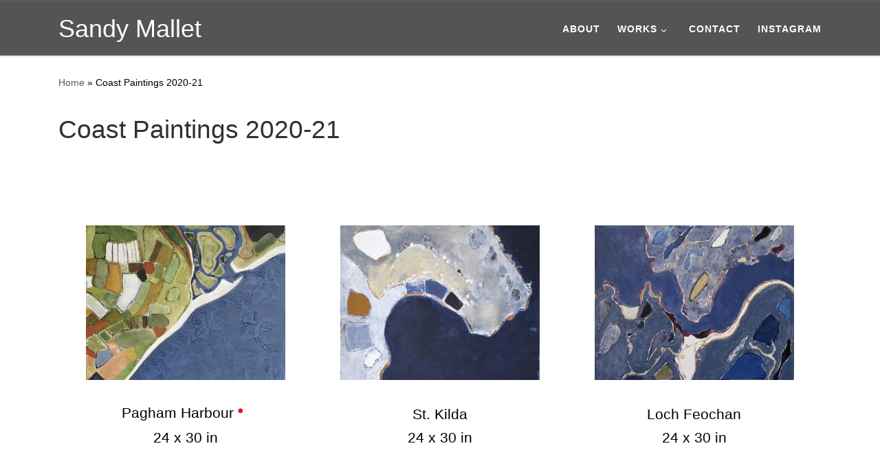

--- FILE ---
content_type: text/html; charset=UTF-8
request_url: https://sandymallet.com/coast-paintings-2020
body_size: 14062
content:
<!DOCTYPE html>
<!--[if IE 7]>
<html class="ie ie7" lang="en-US">
<![endif]-->
<!--[if IE 8]>
<html class="ie ie8" lang="en-US">
<![endif]-->
<!--[if !(IE 7) | !(IE 8)  ]><!-->
<html lang="en-US" class="no-js">
<!--<![endif]-->
  <head>
  <meta charset="UTF-8" />
  <meta http-equiv="X-UA-Compatible" content="IE=EDGE" />
  <meta name="viewport" content="width=device-width, initial-scale=1.0" />
  <link rel="profile"  href="https://gmpg.org/xfn/11" />
  <link rel="pingback" href="https://sandymallet.com/xmlrpc.php" />
  <!-- scripts for IE8 and less  -->
  <!--[if lt IE 9]>
    <script src="https://sandymallet.com/wp-content/themes/customizr/assets/front/js/libs/html5.js"></script>
  <![endif]-->
<script>(function(html){html.className = html.className.replace(/\bno-js\b/,'js')})(document.documentElement);</script>
<title>Coast Paintings 2020-21 &#8211; Sandy Mallet</title>
<link rel='dns-prefetch' href='//s.w.org' />
<link rel="alternate" type="application/rss+xml" title="Sandy Mallet &raquo; Feed" href="https://sandymallet.com/feed" />
<link rel="alternate" type="application/rss+xml" title="Sandy Mallet &raquo; Comments Feed" href="https://sandymallet.com/comments/feed" />
<link rel="alternate" type="text/calendar" title="Sandy Mallet &raquo; iCal Feed" href="https://sandymallet.com/events/?ical=1" />
		<script type="text/javascript">
			window._wpemojiSettings = {"baseUrl":"https:\/\/s.w.org\/images\/core\/emoji\/12.0.0-1\/72x72\/","ext":".png","svgUrl":"https:\/\/s.w.org\/images\/core\/emoji\/12.0.0-1\/svg\/","svgExt":".svg","source":{"concatemoji":"https:\/\/sandymallet.com\/wp-includes\/js\/wp-emoji-release.min.js?ver=5.4.18"}};
			/*! This file is auto-generated */
			!function(e,a,t){var n,r,o,i=a.createElement("canvas"),p=i.getContext&&i.getContext("2d");function s(e,t){var a=String.fromCharCode;p.clearRect(0,0,i.width,i.height),p.fillText(a.apply(this,e),0,0);e=i.toDataURL();return p.clearRect(0,0,i.width,i.height),p.fillText(a.apply(this,t),0,0),e===i.toDataURL()}function c(e){var t=a.createElement("script");t.src=e,t.defer=t.type="text/javascript",a.getElementsByTagName("head")[0].appendChild(t)}for(o=Array("flag","emoji"),t.supports={everything:!0,everythingExceptFlag:!0},r=0;r<o.length;r++)t.supports[o[r]]=function(e){if(!p||!p.fillText)return!1;switch(p.textBaseline="top",p.font="600 32px Arial",e){case"flag":return s([127987,65039,8205,9895,65039],[127987,65039,8203,9895,65039])?!1:!s([55356,56826,55356,56819],[55356,56826,8203,55356,56819])&&!s([55356,57332,56128,56423,56128,56418,56128,56421,56128,56430,56128,56423,56128,56447],[55356,57332,8203,56128,56423,8203,56128,56418,8203,56128,56421,8203,56128,56430,8203,56128,56423,8203,56128,56447]);case"emoji":return!s([55357,56424,55356,57342,8205,55358,56605,8205,55357,56424,55356,57340],[55357,56424,55356,57342,8203,55358,56605,8203,55357,56424,55356,57340])}return!1}(o[r]),t.supports.everything=t.supports.everything&&t.supports[o[r]],"flag"!==o[r]&&(t.supports.everythingExceptFlag=t.supports.everythingExceptFlag&&t.supports[o[r]]);t.supports.everythingExceptFlag=t.supports.everythingExceptFlag&&!t.supports.flag,t.DOMReady=!1,t.readyCallback=function(){t.DOMReady=!0},t.supports.everything||(n=function(){t.readyCallback()},a.addEventListener?(a.addEventListener("DOMContentLoaded",n,!1),e.addEventListener("load",n,!1)):(e.attachEvent("onload",n),a.attachEvent("onreadystatechange",function(){"complete"===a.readyState&&t.readyCallback()})),(n=t.source||{}).concatemoji?c(n.concatemoji):n.wpemoji&&n.twemoji&&(c(n.twemoji),c(n.wpemoji)))}(window,document,window._wpemojiSettings);
		</script>
		<style type="text/css">
img.wp-smiley,
img.emoji {
	display: inline !important;
	border: none !important;
	box-shadow: none !important;
	height: 1em !important;
	width: 1em !important;
	margin: 0 .07em !important;
	vertical-align: -0.1em !important;
	background: none !important;
	padding: 0 !important;
}
</style>
	<link rel='stylesheet' id='sb_instagram_styles-css'  href='https://sandymallet.com/wp-content/plugins/instagram-feed/css/sbi-styles.min.css?ver=2.5.3' type='text/css' media='all' />
<link rel='stylesheet' id='tribe-common-skeleton-style-css'  href='https://sandymallet.com/wp-content/plugins/the-events-calendar/common/src/resources/css/common-skeleton.min.css?ver=4.12.12' type='text/css' media='all' />
<link rel='stylesheet' id='tribe-tooltip-css'  href='https://sandymallet.com/wp-content/plugins/the-events-calendar/common/src/resources/css/tooltip.min.css?ver=4.12.12' type='text/css' media='all' />
<link rel='stylesheet' id='wp-block-library-css'  href='https://sandymallet.com/wp-includes/css/dist/block-library/style.min.css?ver=5.4.18' type='text/css' media='all' />
<link rel='stylesheet' id='menu-image-css'  href='https://sandymallet.com/wp-content/plugins/menu-image/includes/css/menu-image.css?ver=2.9.6' type='text/css' media='all' />
<link rel='stylesheet' id='customizr-main-css'  href='https://sandymallet.com/wp-content/themes/customizr/assets/front/css/style.min.css?ver=4.3.6' type='text/css' media='all' />
<style id='customizr-main-inline-css' type='text/css'>
.tc-header,#tc-sn .tc-sn-inner,.czr-overlay,.add-menu-button,.tc-header .socials a,.tc-header .socials a:focus,.tc-header .socials a:active,.nav__utils,.nav__utils a,.nav__utils a:focus,.nav__utils a:active,.header-contact__info a,.header-contact__info a:focus,.header-contact__info a:active,.czr-overlay a:hover,.dropdown-menu,.tc-header .navbar-brand-sitename,[class*=nav__menu] .nav__link,[class*=nav__menu] .nav__link-wrapper .caret__dropdown-toggler,[class*=nav__menu] .dropdown-menu .nav__link,[class*=nav__menu] .dropdown-item .nav__link:hover,.tc-header form.czr-form label,.czr-overlay form.czr-form label,.tc-header .czr-form input:not([type='submit']):not([type='button']):not([type='number']):not([type='checkbox']):not([type='radio']),.tc-header .czr-form textarea,.tc-header .czr-form .form-control,.czr-overlay .czr-form input:not([type='submit']):not([type='button']):not([type='number']):not([type='checkbox']):not([type='radio']),.czr-overlay .czr-form textarea,.czr-overlay .czr-form .form-control,.tc-header h1,.tc-header h2,.tc-header h3,.tc-header h4,.tc-header h5,.tc-header h6{color:#ffffff}.tc-header .czr-form input:not([type='submit']):not([type='button']):not([type='number']):not([type='checkbox']):not([type='radio']),.tc-header .czr-form textarea,.tc-header .czr-form .form-control,.czr-overlay .czr-form input:not([type='submit']):not([type='button']):not([type='number']):not([type='checkbox']):not([type='radio']),.czr-overlay .czr-form textarea,.czr-overlay .czr-form .form-control{border-color:#ffffff}.ham__toggler-span-wrapper .line,[class*=nav__menu] .nav__title::before{background-color:#ffffff}.header-tagline,[class*=nav__menu] .nav__link:hover,[class*=nav__menu] .nav__link-wrapper .caret__dropdown-toggler:hover,[class*=nav__menu] .show:not(.dropdown-item) > .nav__link,[class*=nav__menu] .show:not(.dropdown-item) > .nav__link-wrapper .nav__link,.czr-highlight-contextual-menu-items [class*=nav__menu] li:not(.dropdown-item).current-active > .nav__link,.czr-highlight-contextual-menu-items [class*=nav__menu] li:not(.dropdown-item).current-active > .nav__link-wrapper .nav__link,.czr-highlight-contextual-menu-items [class*=nav__menu] .current-menu-item > .nav__link,.czr-highlight-contextual-menu-items [class*=nav__menu] .current-menu-item > .nav__link-wrapper .nav__link,[class*=nav__menu] .dropdown-item .nav__link,.czr-overlay a,.tc-header .socials a:hover,.nav__utils a:hover,.czr-highlight-contextual-menu-items .nav__utils a.current-active,.header-contact__info a:hover,.tc-header .czr-form .form-group.in-focus label,.czr-overlay .czr-form .form-group.in-focus label{color:rgba(255,255,255,0.7)}.nav__utils .ham-toggler-menu.czr-collapsed:hover .line{background-color:rgba(255,255,255,0.7)}.topbar-navbar__wrapper,.dropdown-item:not(:last-of-type){border-color:rgba(255,255,255,0.09)}.tc-header{border-bottom-color:rgba(255,255,255,0.09)}#tc-sn{outline-color:rgba(255,255,255,0.09)}.mobile-nav__container,.header-search__container,.mobile-nav__nav,.vertical-nav > li:not(:last-of-type){border-color:rgba(255,255,255,0.075)}.tc-header,#tc-sn .tc-sn-inner,.dropdown-menu,.dropdown-item:active,.dropdown-item:focus,.dropdown-item:hover{background-color:#545454}.sticky-transparent.is-sticky .mobile-sticky,.sticky-transparent.is-sticky .desktop-sticky,.sticky-transparent.is-sticky .mobile-nav__nav,.header-transparent:not(.is-sticky) .mobile-nav__nav,.header-transparent:not(.is-sticky) .dropdown-menu{background-color:rgba(84,84,84,0.9)}.czr-overlay{background-color:rgba(84,84,84,0.98)}.dropdown-item:before,.vertical-nav .caret__dropdown-toggler{background-color:rgba(171,171,171,0.045)}
.tc-header.border-top { border-top-width: 5px; border-top-style: solid }
#czr-push-footer { display: none; visibility: hidden; }
        .czr-sticky-footer #czr-push-footer.sticky-footer-enabled { display: block; }
        
</style>
<link rel='stylesheet' id='elementor-icons-css'  href='https://sandymallet.com/wp-content/plugins/elementor/assets/lib/eicons/css/elementor-icons.min.css?ver=5.9.1' type='text/css' media='all' />
<link rel='stylesheet' id='elementor-animations-css'  href='https://sandymallet.com/wp-content/plugins/elementor/assets/lib/animations/animations.min.css?ver=3.0.12' type='text/css' media='all' />
<link rel='stylesheet' id='elementor-frontend-legacy-css'  href='https://sandymallet.com/wp-content/plugins/elementor/assets/css/frontend-legacy.min.css?ver=3.0.12' type='text/css' media='all' />
<link rel='stylesheet' id='elementor-frontend-css'  href='https://sandymallet.com/wp-content/plugins/elementor/assets/css/frontend.min.css?ver=3.0.12' type='text/css' media='all' />
<link rel='stylesheet' id='elementor-post-17-css'  href='https://sandymallet.com/wp-content/uploads/elementor/css/post-17.css?ver=1603739873' type='text/css' media='all' />
<link rel='stylesheet' id='elementor-global-css'  href='https://sandymallet.com/wp-content/uploads/elementor/css/global.css?ver=1603739873' type='text/css' media='all' />
<link rel='stylesheet' id='elementor-post-44-css'  href='https://sandymallet.com/wp-content/uploads/elementor/css/post-44.css?ver=1658231674' type='text/css' media='all' />
<link rel='stylesheet' id='jquery-lazyloadxt-spinner-css-css'  href='//sandymallet.com/wp-content/plugins/a3-lazy-load/assets/css/jquery.lazyloadxt.spinner.css?ver=5.4.18' type='text/css' media='all' />
<link rel='stylesheet' id='google-fonts-1-css'  href='https://fonts.googleapis.com/css?family=Roboto%3A100%2C100italic%2C200%2C200italic%2C300%2C300italic%2C400%2C400italic%2C500%2C500italic%2C600%2C600italic%2C700%2C700italic%2C800%2C800italic%2C900%2C900italic%7CRoboto+Slab%3A100%2C100italic%2C200%2C200italic%2C300%2C300italic%2C400%2C400italic%2C500%2C500italic%2C600%2C600italic%2C700%2C700italic%2C800%2C800italic%2C900%2C900italic&#038;ver=5.4.18' type='text/css' media='all' />
<script type='text/javascript' src='https://sandymallet.com/wp-content/plugins/1and1-wordpress-assistant/js/cookies.js?ver=5.4.18'></script>
<script type='text/javascript' src='https://sandymallet.com/wp-includes/js/jquery/jquery.js?ver=1.12.4-wp'></script>
<script type='text/javascript' src='https://sandymallet.com/wp-includes/js/jquery/jquery-migrate.min.js?ver=1.4.1'></script>
<script type='text/javascript' src='https://sandymallet.com/wp-content/themes/customizr/assets/front/js/libs/modernizr.min.js?ver=4.3.6'></script>
<script src='https://sandymallet.com/wp-content/plugins/the-events-calendar/common/src/resources/js/underscore-before.js'></script>
<script type='text/javascript' src='https://sandymallet.com/wp-includes/js/underscore.min.js?ver=1.8.3'></script>
<script src='https://sandymallet.com/wp-content/plugins/the-events-calendar/common/src/resources/js/underscore-after.js'></script>
<script type='text/javascript'>
/* <![CDATA[ */
var CZRParams = {"assetsPath":"https:\/\/sandymallet.com\/wp-content\/themes\/customizr\/assets\/front\/","mainScriptUrl":"https:\/\/sandymallet.com\/wp-content\/themes\/customizr\/assets\/front\/js\/tc-scripts.min.js?4.3.6","deferFontAwesome":"1","fontAwesomeUrl":"https:\/\/sandymallet.com\/wp-content\/themes\/customizr\/assets\/shared\/fonts\/fa\/css\/fontawesome-all.min.css?4.3.6","_disabled":[],"centerSliderImg":"1","isLightBoxEnabled":"1","SmoothScroll":{"Enabled":true,"Options":{"touchpadSupport":false}},"isAnchorScrollEnabled":"","anchorSmoothScrollExclude":{"simple":["[class*=edd]",".carousel-control","[data-toggle=\"modal\"]","[data-toggle=\"dropdown\"]","[data-toggle=\"czr-dropdown\"]","[data-toggle=\"tooltip\"]","[data-toggle=\"popover\"]","[data-toggle=\"collapse\"]","[data-toggle=\"czr-collapse\"]","[data-toggle=\"tab\"]","[data-toggle=\"pill\"]","[data-toggle=\"czr-pill\"]","[class*=upme]","[class*=um-]"],"deep":{"classes":[],"ids":[]}},"timerOnScrollAllBrowsers":"1","centerAllImg":"1","HasComments":"","LoadModernizr":"1","stickyHeader":"","extLinksStyle":"","extLinksTargetExt":"","extLinksSkipSelectors":{"classes":["btn","button"],"ids":[]},"dropcapEnabled":"","dropcapWhere":{"post":"","page":""},"dropcapMinWords":"","dropcapSkipSelectors":{"tags":["IMG","IFRAME","H1","H2","H3","H4","H5","H6","BLOCKQUOTE","UL","OL"],"classes":["btn"],"id":[]},"imgSmartLoadEnabled":"","imgSmartLoadOpts":{"parentSelectors":["[class*=grid-container], .article-container",".__before_main_wrapper",".widget-front",".post-related-articles",".tc-singular-thumbnail-wrapper"],"opts":{"excludeImg":[".tc-holder-img"]}},"imgSmartLoadsForSliders":"1","pluginCompats":[],"isWPMobile":"","menuStickyUserSettings":{"desktop":"stick_up","mobile":"stick_up"},"adminAjaxUrl":"https:\/\/sandymallet.com\/wp-admin\/admin-ajax.php","ajaxUrl":"https:\/\/sandymallet.com\/?czrajax=1","frontNonce":{"id":"CZRFrontNonce","handle":"062df5928d"},"isDevMode":"","isModernStyle":"1","i18n":{"Permanently dismiss":"Permanently dismiss"},"frontNotifications":{"welcome":{"enabled":false,"content":"","dismissAction":"dismiss_welcome_note_front"}},"preloadGfonts":"1","googleFonts":"Source+Sans+Pro"};
/* ]]> */
</script>
<script type='text/javascript' src='https://sandymallet.com/wp-content/themes/customizr/assets/front/js/tc-scripts.min.js?ver=4.3.6' defer></script>
<link rel='https://api.w.org/' href='https://sandymallet.com/wp-json/' />
<link rel="EditURI" type="application/rsd+xml" title="RSD" href="https://sandymallet.com/xmlrpc.php?rsd" />
<link rel="wlwmanifest" type="application/wlwmanifest+xml" href="https://sandymallet.com/wp-includes/wlwmanifest.xml" /> 
<meta name="generator" content="WordPress 5.4.18" />
<link rel="canonical" href="https://sandymallet.com/coast-paintings-2020" />
<link rel='shortlink' href='https://sandymallet.com/?p=44' />
<link rel="alternate" type="application/json+oembed" href="https://sandymallet.com/wp-json/oembed/1.0/embed?url=https%3A%2F%2Fsandymallet.com%2Fcoast-paintings-2020" />
<link rel="alternate" type="text/xml+oembed" href="https://sandymallet.com/wp-json/oembed/1.0/embed?url=https%3A%2F%2Fsandymallet.com%2Fcoast-paintings-2020&#038;format=xml" />
<!-- <meta name="NextGEN" version="3.3.20" /> -->
<meta name="tec-api-version" content="v1"><meta name="tec-api-origin" content="https://sandymallet.com"><link rel="https://theeventscalendar.com/" href="https://sandymallet.com/wp-json/tribe/events/v1/" /><style type="text/css">.broken_link, a.broken_link {
	text-decoration: line-through;
}</style></head>

  <body class="page-template-default page page-id-44 wp-embed-responsive tribe-no-js czr-link-hover-underline header-skin-custom footer-skin-dark czr-no-sidebar tc-center-images czr-full-layout customizr-4-3-6 czr-sticky-footer elementor-default elementor-kit-17 elementor-page elementor-page-44">
          <a class="screen-reader-text skip-link" href="#content">Skip to content</a>
    
    
    <div id="tc-page-wrap" class="">

      <header class="tpnav-header__header tc-header sl-logo_left sticky-brand-shrink-on sticky-transparent border-top czr-submenu-fade czr-submenu-move" >
        <div class="primary-navbar__wrapper d-none d-lg-block has-horizontal-menu desktop-sticky" >
  <div class="container">
    <div class="row align-items-center flex-row primary-navbar__row">
      <div class="branding__container col col-auto" >
  <div class="branding align-items-center flex-column ">
    <div class="branding-row d-flex align-self-start flex-row align-items-center">
      <span class="navbar-brand col-auto " >
    <a class="navbar-brand-sitename " href="https://sandymallet.com/">
    <span>Sandy Mallet</span>
  </a>
</span>
      </div>
      </div>
</div>
      <div class="primary-nav__container justify-content-lg-around col col-lg-auto flex-lg-column" >
  <div class="primary-nav__wrapper flex-lg-row align-items-center justify-content-end">
              <nav class="primary-nav__nav col" id="primary-nav">
          <div class="nav__menu-wrapper primary-nav__menu-wrapper justify-content-end czr-open-on-hover" >
<ul id="main-menu" class="primary-nav__menu regular-nav nav__menu nav"><li id="menu-item-35" class="menu-item menu-item-type-post_type menu-item-object-page menu-item-35"><a href="https://sandymallet.com/about-2" class="nav__link"><span class="nav__title">About</span></a></li>
<li id="menu-item-561" class="menu-item menu-item-type-custom menu-item-object-custom current-menu-ancestor current-menu-parent menu-item-has-children czr-dropdown current-active menu-item-561"><a data-toggle="czr-dropdown" aria-haspopup="true" aria-expanded="false" href="#" class="nav__link"><span class="nav__title">Works</span><span class="caret__dropdown-toggler"><i class="icn-down-small"></i></span></a>
<ul class="dropdown-menu czr-dropdown-menu">
	<li id="menu-item-728" class="menu-item menu-item-type-post_type menu-item-object-page dropdown-item menu-item-728"><a href="https://sandymallet.com/gardens-and-land-2021-24" class="nav__link"><span class="nav__title">Gardens and Land 2021-24</span></a></li>
	<li id="menu-item-51" class="menu-item menu-item-type-post_type menu-item-object-page current-menu-item page_item page-item-44 current_page_item dropdown-item current-active menu-item-51"><a href="https://sandymallet.com/coast-paintings-2020" aria-current="page" class="nav__link"><span class="nav__title">Coast Paintings 2020-21</span></a></li>
	<li id="menu-item-517" class="menu-item menu-item-type-post_type menu-item-object-page dropdown-item menu-item-517"><a href="https://sandymallet.com/river-paintings-2020" class="nav__link"><span class="nav__title">River Paintings 2020</span></a></li>
	<li id="menu-item-877" class="menu-item menu-item-type-post_type menu-item-object-page dropdown-item menu-item-877"><a href="https://sandymallet.com/work-on-paper-2022" class="nav__link"><span class="nav__title">Works on Paper</span></a></li>
	<li id="menu-item-876" class="menu-item menu-item-type-custom menu-item-object-custom menu-item-has-children czr-dropdown-submenu dropdown-item menu-item-876"><a data-toggle="czr-dropdown" aria-haspopup="true" aria-expanded="false" href="#" class="nav__link"><span class="nav__title">Previous Work</span><span class="caret__dropdown-toggler"><i class="icn-down-small"></i></span></a>
<ul class="dropdown-menu czr-dropdown-menu">
		<li id="menu-item-50" class="menu-item menu-item-type-post_type menu-item-object-page dropdown-item menu-item-50"><a href="https://sandymallet.com/dorset-maps-2008-09" class="nav__link"><span class="nav__title">Dorset Maps 2008-09</span></a></li>
		<li id="menu-item-127" class="menu-item menu-item-type-post_type menu-item-object-page dropdown-item menu-item-127"><a href="https://sandymallet.com/stones-2008" class="nav__link"><span class="nav__title">Stones 2008</span></a></li>
		<li id="menu-item-230" class="menu-item menu-item-type-post_type menu-item-object-page dropdown-item menu-item-230"><a href="https://sandymallet.com/the-white-paintings-2006-07" class="nav__link"><span class="nav__title">Music and White Paintings 2006-07</span></a></li>
		<li id="menu-item-229" class="menu-item menu-item-type-post_type menu-item-object-page dropdown-item menu-item-229"><a href="https://sandymallet.com/square-dancing-2004-05" class="nav__link"><span class="nav__title">Square Dancing  2004-05</span></a></li>
</ul>
</li>
</ul>
</li>
<li id="menu-item-65" class="menu-item menu-item-type-post_type menu-item-object-page menu-item-65"><a href="https://sandymallet.com/contact" class="nav__link"><span class="nav__title">Contact</span></a></li>
<li id="menu-item-590" class="menu-item menu-item-type-custom menu-item-object-custom menu-item-590"><a href="https://www.instagram.com/sandy_mallet/" class="nav__link"><span class="nav__title">Instagram</span></a></li>
</ul></div>        </nav>
      </div>
</div>
    </div>
  </div>
</div>    <div class="mobile-navbar__wrapper d-lg-none mobile-sticky" >
    <div class="branding__container justify-content-between align-items-center container" >
  <div class="branding flex-column">
    <div class="branding-row d-flex align-self-start flex-row align-items-center">
      <span class="navbar-brand col-auto " >
    <a class="navbar-brand-sitename " href="https://sandymallet.com/">
    <span>Sandy Mallet</span>
  </a>
</span>
    </div>
      </div>
  <div class="mobile-utils__wrapper nav__utils regular-nav">
    <ul class="nav utils row flex-row flex-nowrap">
      <li class="nav__search " >
  <a href="#" class="search-toggle_btn icn-search czr-dropdown" data-aria-haspopup="true" aria-expanded="false"><span class="sr-only">Search</span></a>
        <div class="czr-search-expand">
      <div class="czr-search-expand-inner"><div class="search-form__container " >
  <form action="https://sandymallet.com/" method="get" class="czr-form search-form">
    <div class="form-group czr-focus">
            <label for="s-696ecee03eabe" id="lsearch-696ecee03eabe">
        <span class="screen-reader-text">Search</span>
        <input id="s-696ecee03eabe" class="form-control czr-search-field" name="s" type="search" value="" aria-describedby="lsearch-696ecee03eabe" placeholder="Search &hellip;">
      </label>
      <button type="submit" class="button"><i class="icn-search"></i><span class="screen-reader-text">Search &hellip;</span></button>
    </div>
  </form>
</div></div>
    </div>
        <ul class="dropdown-menu czr-dropdown-menu">
      <li class="header-search__container container">
  <div class="search-form__container " >
  <form action="https://sandymallet.com/" method="get" class="czr-form search-form">
    <div class="form-group czr-focus">
            <label for="s-696ecee03ec03" id="lsearch-696ecee03ec03">
        <span class="screen-reader-text">Search</span>
        <input id="s-696ecee03ec03" class="form-control czr-search-field" name="s" type="search" value="" aria-describedby="lsearch-696ecee03ec03" placeholder="Search &hellip;">
      </label>
      <button type="submit" class="button"><i class="icn-search"></i><span class="screen-reader-text">Search &hellip;</span></button>
    </div>
  </form>
</div></li>    </ul>
  </li>
<li class="hamburger-toggler__container " >
  <button class="ham-toggler-menu czr-collapsed" data-toggle="czr-collapse" data-target="#mobile-nav"><span class="ham__toggler-span-wrapper"><span class="line line-1"></span><span class="line line-2"></span><span class="line line-3"></span></span><span class="screen-reader-text">Menu</span></button>
</li>
    </ul>
  </div>
</div>
<div class="mobile-nav__container " >
   <nav class="mobile-nav__nav flex-column czr-collapse" id="mobile-nav">
      <div class="mobile-nav__inner container">
      <div class="nav__menu-wrapper mobile-nav__menu-wrapper czr-open-on-click" >
<ul id="mobile-nav-menu" class="mobile-nav__menu vertical-nav nav__menu flex-column nav"><li class="menu-item menu-item-type-post_type menu-item-object-page menu-item-35"><a href="https://sandymallet.com/about-2" class="nav__link"><span class="nav__title">About</span></a></li>
<li class="menu-item menu-item-type-custom menu-item-object-custom current-menu-ancestor current-menu-parent menu-item-has-children czr-dropdown current-active menu-item-561"><span class="display-flex nav__link-wrapper align-items-start"><a href="#" class="nav__link"><span class="nav__title">Works</span></a><button data-toggle="czr-dropdown" aria-haspopup="true" aria-expanded="false" class="caret__dropdown-toggler czr-btn-link"><i class="icn-down-small"></i></button></span>
<ul class="dropdown-menu czr-dropdown-menu">
	<li class="menu-item menu-item-type-post_type menu-item-object-page dropdown-item menu-item-728"><a href="https://sandymallet.com/gardens-and-land-2021-24" class="nav__link"><span class="nav__title">Gardens and Land 2021-24</span></a></li>
	<li class="menu-item menu-item-type-post_type menu-item-object-page current-menu-item page_item page-item-44 current_page_item dropdown-item current-active menu-item-51"><a href="https://sandymallet.com/coast-paintings-2020" aria-current="page" class="nav__link"><span class="nav__title">Coast Paintings 2020-21</span></a></li>
	<li class="menu-item menu-item-type-post_type menu-item-object-page dropdown-item menu-item-517"><a href="https://sandymallet.com/river-paintings-2020" class="nav__link"><span class="nav__title">River Paintings 2020</span></a></li>
	<li class="menu-item menu-item-type-post_type menu-item-object-page dropdown-item menu-item-877"><a href="https://sandymallet.com/work-on-paper-2022" class="nav__link"><span class="nav__title">Works on Paper</span></a></li>
	<li class="menu-item menu-item-type-custom menu-item-object-custom menu-item-has-children czr-dropdown-submenu dropdown-item menu-item-876"><span class="display-flex nav__link-wrapper align-items-start"><a href="#" class="nav__link"><span class="nav__title">Previous Work</span></a><button data-toggle="czr-dropdown" aria-haspopup="true" aria-expanded="false" class="caret__dropdown-toggler czr-btn-link"><i class="icn-down-small"></i></button></span>
<ul class="dropdown-menu czr-dropdown-menu">
		<li class="menu-item menu-item-type-post_type menu-item-object-page dropdown-item menu-item-50"><a href="https://sandymallet.com/dorset-maps-2008-09" class="nav__link"><span class="nav__title">Dorset Maps 2008-09</span></a></li>
		<li class="menu-item menu-item-type-post_type menu-item-object-page dropdown-item menu-item-127"><a href="https://sandymallet.com/stones-2008" class="nav__link"><span class="nav__title">Stones 2008</span></a></li>
		<li class="menu-item menu-item-type-post_type menu-item-object-page dropdown-item menu-item-230"><a href="https://sandymallet.com/the-white-paintings-2006-07" class="nav__link"><span class="nav__title">Music and White Paintings 2006-07</span></a></li>
		<li class="menu-item menu-item-type-post_type menu-item-object-page dropdown-item menu-item-229"><a href="https://sandymallet.com/square-dancing-2004-05" class="nav__link"><span class="nav__title">Square Dancing  2004-05</span></a></li>
</ul>
</li>
</ul>
</li>
<li class="menu-item menu-item-type-post_type menu-item-object-page menu-item-65"><a href="https://sandymallet.com/contact" class="nav__link"><span class="nav__title">Contact</span></a></li>
<li class="menu-item menu-item-type-custom menu-item-object-custom menu-item-590"><a href="https://www.instagram.com/sandy_mallet/" class="nav__link"><span class="nav__title">Instagram</span></a></li>
</ul></div>      </div>
  </nav>
</div></div></header>


  
    <div id="main-wrapper" class="section">

                      

          <div class="czr-hot-crumble container page-breadcrumbs" role="navigation" >
  <div class="row">
        <nav class="breadcrumbs col-12"><span class="trail-begin"><a href="https://sandymallet.com" title="Sandy Mallet" rel="home" class="trail-begin">Home</a></span> <span class="sep">&raquo;</span> <span class="trail-end">Coast Paintings 2020-21</span></nav>  </div>
</div>
          <div class="container" role="main">

            
            <div class="flex-row row column-content-wrapper">

                
                <div id="content" class="col-12 article-container">

                  <article id="page-44" class="post-44 page type-page status-publish czr-hentry" >
    <header class="entry-header " >
  <div class="entry-header-inner">
        <h1 class="entry-title">Coast Paintings 2020-21</h1>
      </div>
</header>  <div class="post-entry tc-content-inner">
    <section class="post-content entry-content " >
      <div class="czr-wp-the-content">
        		<div data-elementor-type="wp-page" data-elementor-id="44" class="elementor elementor-44" data-elementor-settings="[]">
						<div class="elementor-inner">
							<div class="elementor-section-wrap">
							<section class="elementor-section elementor-top-section elementor-element elementor-element-4dd91b7 elementor-section-boxed elementor-section-height-default elementor-section-height-default" data-id="4dd91b7" data-element_type="section">
						<div class="elementor-container elementor-column-gap-default">
							<div class="elementor-row">
					<div class="elementor-column elementor-col-100 elementor-top-column elementor-element elementor-element-deaa806" data-id="deaa806" data-element_type="column">
			<div class="elementor-column-wrap elementor-element-populated">
							<div class="elementor-widget-wrap">
						<div class="elementor-element elementor-element-26348b6 elementor-widget elementor-widget-spacer" data-id="26348b6" data-element_type="widget" data-widget_type="spacer.default">
				<div class="elementor-widget-container">
					<div class="elementor-spacer">
			<div class="elementor-spacer-inner"></div>
		</div>
				</div>
				</div>
						</div>
					</div>
		</div>
								</div>
					</div>
		</section>
				<section class="elementor-section elementor-top-section elementor-element elementor-element-05bd1ab animated-slow elementor-section-boxed elementor-section-height-default elementor-section-height-default elementor-invisible" data-id="05bd1ab" data-element_type="section" data-settings="{&quot;animation&quot;:&quot;fadeIn&quot;,&quot;animation_delay&quot;:700}">
						<div class="elementor-container elementor-column-gap-default">
							<div class="elementor-row">
					<div class="elementor-column elementor-col-33 elementor-top-column elementor-element elementor-element-4b3fbc9" data-id="4b3fbc9" data-element_type="column">
			<div class="elementor-column-wrap elementor-element-populated">
							<div class="elementor-widget-wrap">
						<div class="elementor-element elementor-element-0b7cacf elementor-invisible elementor-widget elementor-widget-image" data-id="0b7cacf" data-element_type="widget" data-settings="{&quot;_animation&quot;:&quot;fadeIn&quot;,&quot;_animation_delay&quot;:550}" data-widget_type="image.default">
				<div class="elementor-widget-container">
					<div class="elementor-image">
											<a href="https://sandymallet.com/wp-content/uploads/2021/07/Pagham-Harbour-24-x-30-in-scaled.jpg" data-elementor-open-lightbox="yes" data-elementor-lightbox-title="Pagham Harbour" data-elementor-lightbox-description="24 x 30 in">
							<img class="lazy lazy-hidden" src="//sandymallet.com/wp-content/plugins/a3-lazy-load/assets/images/lazy_placeholder.gif" data-lazy-type="image" data-src="https://sandymallet.com/wp-content/uploads/elementor/thumbs/Pagham-Harbour-24-x-30-in-scaled-p9oolb2t9wdyqwunnrct6j96csjcs7bkh5qgwrs8ju.jpg" title="Pagham Harbour" alt="Pagham Harbour" /><noscript><img src="https://sandymallet.com/wp-content/uploads/elementor/thumbs/Pagham-Harbour-24-x-30-in-scaled-p9oolb2t9wdyqwunnrct6j96csjcs7bkh5qgwrs8ju.jpg" title="Pagham Harbour" alt="Pagham Harbour" /></noscript>								</a>
											</div>
				</div>
				</div>
				<div class="elementor-element elementor-element-806a640 elementor-invisible elementor-widget elementor-widget-text-editor" data-id="806a640" data-element_type="widget" data-settings="{&quot;_animation&quot;:&quot;fadeIn&quot;,&quot;_animation_delay&quot;:600}" data-widget_type="text-editor.default">
				<div class="elementor-widget-container">
					<div class="elementor-text-editor elementor-clearfix"><p style="text-align: center;">Pagham Harbour <img class="lazy lazy-hidden alignnone size-full wp-image-902" src="//sandymallet.com/wp-content/plugins/a3-lazy-load/assets/images/lazy_placeholder.gif" data-lazy-type="image" data-src="https://sandymallet.com/wp-content/uploads/2022/07/red-dot.png" alt="" width="16" height="16" /><noscript><img class="alignnone size-full wp-image-902" src="https://sandymallet.com/wp-content/uploads/2022/07/red-dot.png" alt="" width="16" height="16" /></noscript></p><p style="text-align: center;">24 x 30 in</p></div>
				</div>
				</div>
						</div>
					</div>
		</div>
				<div class="elementor-column elementor-col-33 elementor-top-column elementor-element elementor-element-7f0b306" data-id="7f0b306" data-element_type="column">
			<div class="elementor-column-wrap elementor-element-populated">
							<div class="elementor-widget-wrap">
						<div class="elementor-element elementor-element-57ecef6 elementor-invisible elementor-widget elementor-widget-image" data-id="57ecef6" data-element_type="widget" data-settings="{&quot;_animation&quot;:&quot;fadeIn&quot;,&quot;_animation_delay&quot;:550}" data-widget_type="image.default">
				<div class="elementor-widget-container">
					<div class="elementor-image">
											<a href="https://sandymallet.com/wp-content/uploads/2021/01/St-Kilda-24-x-30-in-scaled.jpg" data-elementor-open-lightbox="yes" data-elementor-lightbox-title="St. Kilda" data-elementor-lightbox-description="24 x 30 in">
							<img class="lazy lazy-hidden" src="//sandymallet.com/wp-content/plugins/a3-lazy-load/assets/images/lazy_placeholder.gif" data-lazy-type="image" data-src="https://sandymallet.com/wp-content/uploads/elementor/thumbs/St-Kilda-24-x-30-in-scaled-p1zreffe8ztw33vlbpax1wbyr9zzr0ep88ehxwv9e2.jpg" title="St. Kilda" alt="St. Kilda" /><noscript><img src="https://sandymallet.com/wp-content/uploads/elementor/thumbs/St-Kilda-24-x-30-in-scaled-p1zreffe8ztw33vlbpax1wbyr9zzr0ep88ehxwv9e2.jpg" title="St. Kilda" alt="St. Kilda" /></noscript>								</a>
											</div>
				</div>
				</div>
				<div class="elementor-element elementor-element-c606e19 elementor-invisible elementor-widget elementor-widget-text-editor" data-id="c606e19" data-element_type="widget" data-settings="{&quot;_animation&quot;:&quot;fadeIn&quot;,&quot;_animation_delay&quot;:600}" data-widget_type="text-editor.default">
				<div class="elementor-widget-container">
					<div class="elementor-text-editor elementor-clearfix"><p style="text-align: center;">St. Kilda</p><p style="text-align: center;"><span style="font-family: helvetica, arial, sans-serif; color: #000000;">24 x 30 in</span></p></div>
				</div>
				</div>
						</div>
					</div>
		</div>
				<div class="elementor-column elementor-col-33 elementor-top-column elementor-element elementor-element-7c215e9" data-id="7c215e9" data-element_type="column">
			<div class="elementor-column-wrap elementor-element-populated">
							<div class="elementor-widget-wrap">
						<div class="elementor-element elementor-element-90b0753 elementor-invisible elementor-widget elementor-widget-image" data-id="90b0753" data-element_type="widget" data-settings="{&quot;_animation&quot;:&quot;fadeIn&quot;,&quot;_animation_delay&quot;:550}" data-widget_type="image.default">
				<div class="elementor-widget-container">
					<div class="elementor-image">
											<a href="https://sandymallet.com/wp-content/uploads/2020/11/Loch-Feochan-24-x-30-in-scaled.jpg" data-elementor-open-lightbox="yes" data-elementor-lightbox-title="Loch Feochan" data-elementor-lightbox-description="24 x 30 in">
							<img class="lazy lazy-hidden" src="//sandymallet.com/wp-content/plugins/a3-lazy-load/assets/images/lazy_placeholder.gif" data-lazy-type="image" data-src="https://sandymallet.com/wp-content/uploads/elementor/thumbs/Loch-Feochan-24-x-30-in-scaled-oxzecwhlkswbe5nv3zvzcspv9s6bpl2tx991e0ayiy.jpg" title="Loch Feochan" alt="Loch Feochan" /><noscript><img src="https://sandymallet.com/wp-content/uploads/elementor/thumbs/Loch-Feochan-24-x-30-in-scaled-oxzecwhlkswbe5nv3zvzcspv9s6bpl2tx991e0ayiy.jpg" title="Loch Feochan" alt="Loch Feochan" /></noscript>								</a>
											</div>
				</div>
				</div>
				<div class="elementor-element elementor-element-be27823 elementor-invisible elementor-widget elementor-widget-text-editor" data-id="be27823" data-element_type="widget" data-settings="{&quot;_animation&quot;:&quot;fadeIn&quot;,&quot;_animation_delay&quot;:600}" data-widget_type="text-editor.default">
				<div class="elementor-widget-container">
					<div class="elementor-text-editor elementor-clearfix"><p style="text-align: center;">Loch Feochan</p><p style="text-align: center;"><span style="font-family: helvetica, arial, sans-serif; color: #000000;">24 x 30 in</span></p></div>
				</div>
				</div>
						</div>
					</div>
		</div>
								</div>
					</div>
		</section>
				<section class="elementor-section elementor-top-section elementor-element elementor-element-29cea21 elementor-section-boxed elementor-section-height-default elementor-section-height-default" data-id="29cea21" data-element_type="section">
						<div class="elementor-container elementor-column-gap-default">
							<div class="elementor-row">
					<div class="elementor-column elementor-col-100 elementor-top-column elementor-element elementor-element-3871727" data-id="3871727" data-element_type="column">
			<div class="elementor-column-wrap elementor-element-populated">
							<div class="elementor-widget-wrap">
						<div class="elementor-element elementor-element-209ef26 elementor-widget elementor-widget-spacer" data-id="209ef26" data-element_type="widget" data-widget_type="spacer.default">
				<div class="elementor-widget-container">
					<div class="elementor-spacer">
			<div class="elementor-spacer-inner"></div>
		</div>
				</div>
				</div>
						</div>
					</div>
		</div>
								</div>
					</div>
		</section>
				<section class="elementor-section elementor-top-section elementor-element elementor-element-a995000 animated-slow elementor-section-boxed elementor-section-height-default elementor-section-height-default elementor-invisible" data-id="a995000" data-element_type="section" data-settings="{&quot;animation&quot;:&quot;fadeIn&quot;,&quot;animation_delay&quot;:800}">
						<div class="elementor-container elementor-column-gap-default">
							<div class="elementor-row">
					<div class="elementor-column elementor-col-33 elementor-top-column elementor-element elementor-element-9b2abc4" data-id="9b2abc4" data-element_type="column">
			<div class="elementor-column-wrap elementor-element-populated">
							<div class="elementor-widget-wrap">
						<div class="elementor-element elementor-element-5b2e6ab elementor-invisible elementor-widget elementor-widget-image" data-id="5b2e6ab" data-element_type="widget" data-settings="{&quot;_animation&quot;:&quot;fadeIn&quot;,&quot;_animation_delay&quot;:550}" data-widget_type="image.default">
				<div class="elementor-widget-container">
					<div class="elementor-image">
											<a href="https://sandymallet.com/wp-content/uploads/2020/07/CALGARY-BAY.SM_.jpg" data-elementor-open-lightbox="yes" data-elementor-lightbox-title="Calgary Bay" data-elementor-lightbox-description="24 x 30 in">
							<img class="lazy lazy-hidden" src="//sandymallet.com/wp-content/plugins/a3-lazy-load/assets/images/lazy_placeholder.gif" data-lazy-type="image" data-src="https://sandymallet.com/wp-content/uploads/elementor/thumbs/CALGARY-BAY.SM_-os5x3n26he1gw95iczyhd5oojoh4hbeo5yx0ji7i2y.jpg" title="Calgary Bay" alt="Calgary Bay" /><noscript><img src="https://sandymallet.com/wp-content/uploads/elementor/thumbs/CALGARY-BAY.SM_-os5x3n26he1gw95iczyhd5oojoh4hbeo5yx0ji7i2y.jpg" title="Calgary Bay" alt="Calgary Bay" /></noscript>								</a>
											</div>
				</div>
				</div>
				<div class="elementor-element elementor-element-72b6ebe elementor-invisible elementor-widget elementor-widget-text-editor" data-id="72b6ebe" data-element_type="widget" data-settings="{&quot;_animation&quot;:&quot;fadeIn&quot;,&quot;_animation_delay&quot;:600}" data-widget_type="text-editor.default">
				<div class="elementor-widget-container">
					<div class="elementor-text-editor elementor-clearfix"><p style="text-align: center;"><span style="font-family: helvetica, arial, sans-serif; color: #000000;">Calgary Bay</span></p><p style="text-align: center;"><span style="font-family: helvetica, arial, sans-serif; color: #000000;">24 x 30 in</span></p></div>
				</div>
				</div>
						</div>
					</div>
		</div>
				<div class="elementor-column elementor-col-33 elementor-top-column elementor-element elementor-element-692195c" data-id="692195c" data-element_type="column">
			<div class="elementor-column-wrap elementor-element-populated">
							<div class="elementor-widget-wrap">
						<div class="elementor-element elementor-element-93871c4 elementor-invisible elementor-widget elementor-widget-image" data-id="93871c4" data-element_type="widget" data-settings="{&quot;_animation&quot;:&quot;fadeIn&quot;,&quot;_animation_delay&quot;:550}" data-widget_type="image.default">
				<div class="elementor-widget-container">
					<div class="elementor-image">
											<a href="https://sandymallet.com/wp-content/uploads/2020/07/APPLECROSS.SM_.jpg" data-elementor-open-lightbox="yes" data-elementor-lightbox-title="Applecross" data-elementor-lightbox-description="24 x 30 in">
							<img class="lazy lazy-hidden" src="//sandymallet.com/wp-content/plugins/a3-lazy-load/assets/images/lazy_placeholder.gif" data-lazy-type="image" data-src="https://sandymallet.com/wp-content/uploads/elementor/thumbs/APPLECROSS.SM_-os5x3pvp1w5bv31ewj6d2mz2bu384epv6cvgzc3bka.jpg" title="Applecross" alt="Applecross" /><noscript><img src="https://sandymallet.com/wp-content/uploads/elementor/thumbs/APPLECROSS.SM_-os5x3pvp1w5bv31ewj6d2mz2bu384epv6cvgzc3bka.jpg" title="Applecross" alt="Applecross" /></noscript>								</a>
											</div>
				</div>
				</div>
				<div class="elementor-element elementor-element-dab4e23 elementor-invisible elementor-widget elementor-widget-text-editor" data-id="dab4e23" data-element_type="widget" data-settings="{&quot;_animation&quot;:&quot;fadeIn&quot;,&quot;_animation_delay&quot;:600}" data-widget_type="text-editor.default">
				<div class="elementor-widget-container">
					<div class="elementor-text-editor elementor-clearfix"><p style="text-align: center;">Applecross</p><p style="text-align: center;"><span style="font-family: helvetica, arial, sans-serif; color: #000000;">24 x 30 in</span></p></div>
				</div>
				</div>
						</div>
					</div>
		</div>
				<div class="elementor-column elementor-col-33 elementor-top-column elementor-element elementor-element-2f7e3a8" data-id="2f7e3a8" data-element_type="column">
			<div class="elementor-column-wrap elementor-element-populated">
							<div class="elementor-widget-wrap">
						<div class="elementor-element elementor-element-64cff5b elementor-invisible elementor-widget elementor-widget-image" data-id="64cff5b" data-element_type="widget" data-settings="{&quot;_animation&quot;:&quot;fadeIn&quot;,&quot;_animation_delay&quot;:550}" data-widget_type="image.default">
				<div class="elementor-widget-container">
					<div class="elementor-image">
											<a href="https://sandymallet.com/wp-content/uploads/2020/07/Sandwood-Bay.jpg" data-elementor-open-lightbox="yes" data-elementor-lightbox-title="Sandwood Bay" data-elementor-lightbox-description="24 x 30 in">
							<img class="lazy lazy-hidden" src="//sandymallet.com/wp-content/plugins/a3-lazy-load/assets/images/lazy_placeholder.gif" data-lazy-type="image" data-src="https://sandymallet.com/wp-content/uploads/elementor/thumbs/Sandwood-Bay-os9lrx8o5uetshc382n1sdnz1ssad1x36dhqped6q2.jpg" title="Sandwood Bay" alt="Sandwood Bay" /><noscript><img src="https://sandymallet.com/wp-content/uploads/elementor/thumbs/Sandwood-Bay-os9lrx8o5uetshc382n1sdnz1ssad1x36dhqped6q2.jpg" title="Sandwood Bay" alt="Sandwood Bay" /></noscript>								</a>
											</div>
				</div>
				</div>
				<div class="elementor-element elementor-element-192bb50 elementor-invisible elementor-widget elementor-widget-text-editor" data-id="192bb50" data-element_type="widget" data-settings="{&quot;_animation&quot;:&quot;fadeIn&quot;,&quot;_animation_delay&quot;:600}" data-widget_type="text-editor.default">
				<div class="elementor-widget-container">
					<div class="elementor-text-editor elementor-clearfix"><p style="text-align: center;">Sandwood Bay</p><p style="text-align: center;"><span style="font-family: helvetica, arial, sans-serif; color: #000000;">24 x 30 in</span></p></div>
				</div>
				</div>
						</div>
					</div>
		</div>
								</div>
					</div>
		</section>
				<section class="elementor-section elementor-top-section elementor-element elementor-element-f6bfac3 elementor-section-boxed elementor-section-height-default elementor-section-height-default" data-id="f6bfac3" data-element_type="section">
						<div class="elementor-container elementor-column-gap-default">
							<div class="elementor-row">
					<div class="elementor-column elementor-col-100 elementor-top-column elementor-element elementor-element-af8ed67" data-id="af8ed67" data-element_type="column">
			<div class="elementor-column-wrap elementor-element-populated">
							<div class="elementor-widget-wrap">
						<div class="elementor-element elementor-element-8110e3b elementor-widget elementor-widget-spacer" data-id="8110e3b" data-element_type="widget" data-widget_type="spacer.default">
				<div class="elementor-widget-container">
					<div class="elementor-spacer">
			<div class="elementor-spacer-inner"></div>
		</div>
				</div>
				</div>
						</div>
					</div>
		</div>
								</div>
					</div>
		</section>
				<section class="elementor-section elementor-top-section elementor-element elementor-element-422b4e3 animated-slow elementor-section-boxed elementor-section-height-default elementor-section-height-default elementor-invisible" data-id="422b4e3" data-element_type="section" data-settings="{&quot;animation&quot;:&quot;fadeIn&quot;,&quot;animation_delay&quot;:900}">
						<div class="elementor-container elementor-column-gap-default">
							<div class="elementor-row">
					<div class="elementor-column elementor-col-33 elementor-top-column elementor-element elementor-element-44b43d2" data-id="44b43d2" data-element_type="column">
			<div class="elementor-column-wrap elementor-element-populated">
							<div class="elementor-widget-wrap">
						<div class="elementor-element elementor-element-3a518d9 elementor-invisible elementor-widget elementor-widget-image" data-id="3a518d9" data-element_type="widget" data-settings="{&quot;_animation&quot;:&quot;fadeIn&quot;,&quot;_animation_delay&quot;:700}" data-widget_type="image.default">
				<div class="elementor-widget-container">
					<div class="elementor-image">
											<a href="https://sandymallet.com/wp-content/uploads/2020/07/Kiloran-Bay-Colonsay-scaled.jpg" data-elementor-open-lightbox="yes" data-elementor-lightbox-title="Kiloran Bay, Colonsay" data-elementor-lightbox-description="24 x 30 in">
							<img class="lazy lazy-hidden" src="//sandymallet.com/wp-content/plugins/a3-lazy-load/assets/images/lazy_placeholder.gif" data-lazy-type="image" data-src="https://sandymallet.com/wp-content/uploads/elementor/thumbs/Kiloran-Bay-Colonsay-scaled-os9loz0wpkdfcjmdgaq7gmgvx9bt797f3rrvh4qo96.jpg" title="Kiloran Bay, Colonsay" alt="Kiloran Bay, Colonsay" /><noscript><img src="https://sandymallet.com/wp-content/uploads/elementor/thumbs/Kiloran-Bay-Colonsay-scaled-os9loz0wpkdfcjmdgaq7gmgvx9bt797f3rrvh4qo96.jpg" title="Kiloran Bay, Colonsay" alt="Kiloran Bay, Colonsay" /></noscript>								</a>
											</div>
				</div>
				</div>
				<div class="elementor-element elementor-element-1631d75 elementor-invisible elementor-widget elementor-widget-text-editor" data-id="1631d75" data-element_type="widget" data-settings="{&quot;_animation&quot;:&quot;fadeIn&quot;,&quot;_animation_delay&quot;:750}" data-widget_type="text-editor.default">
				<div class="elementor-widget-container">
					<div class="elementor-text-editor elementor-clearfix"><p style="text-align: center;">Kiloran Bay, Colonsay</p><p style="text-align: center;"><span style="font-family: helvetica, arial, sans-serif; color: #000000;">24 x 30 in</span></p></div>
				</div>
				</div>
						</div>
					</div>
		</div>
				<div class="elementor-column elementor-col-33 elementor-top-column elementor-element elementor-element-bc0f775" data-id="bc0f775" data-element_type="column">
			<div class="elementor-column-wrap elementor-element-populated">
							<div class="elementor-widget-wrap">
						<div class="elementor-element elementor-element-9677cb4 elementor-invisible elementor-widget elementor-widget-image" data-id="9677cb4" data-element_type="widget" data-settings="{&quot;_animation&quot;:&quot;fadeIn&quot;,&quot;_animation_delay&quot;:700}" data-widget_type="image.default">
				<div class="elementor-widget-container">
					<div class="elementor-image">
											<a href="https://sandymallet.com/wp-content/uploads/2020/07/AIRDS-BAY.SM_-scaled.jpg" data-elementor-open-lightbox="yes" data-elementor-lightbox-title="Airds Bay, Port Appin" data-elementor-lightbox-description="24 x 30 in">
							<img class="lazy lazy-hidden" src="//sandymallet.com/wp-content/plugins/a3-lazy-load/assets/images/lazy_placeholder.gif" data-lazy-type="image" data-src="https://sandymallet.com/wp-content/uploads/elementor/thumbs/AIRDS-BAY.SM_-scaled-os5x3k8nwvxlxf9ltgqlnoeariv0u83h5kyk3obolm.jpg" title="Airds Bay, Port Appin" alt="Airds Bay, Port Appin" /><noscript><img src="https://sandymallet.com/wp-content/uploads/elementor/thumbs/AIRDS-BAY.SM_-scaled-os5x3k8nwvxlxf9ltgqlnoeariv0u83h5kyk3obolm.jpg" title="Airds Bay, Port Appin" alt="Airds Bay, Port Appin" /></noscript>								</a>
											</div>
				</div>
				</div>
				<div class="elementor-element elementor-element-6372db4 elementor-invisible elementor-widget elementor-widget-text-editor" data-id="6372db4" data-element_type="widget" data-settings="{&quot;_animation&quot;:&quot;fadeIn&quot;,&quot;_animation_delay&quot;:750}" data-widget_type="text-editor.default">
				<div class="elementor-widget-container">
					<div class="elementor-text-editor elementor-clearfix"><p style="text-align: center;">Airds Bay, Port Appin</p><p style="text-align: center;"><span style="font-family: helvetica, arial, sans-serif; color: #000000;">24 x 30 in</span></p></div>
				</div>
				</div>
						</div>
					</div>
		</div>
				<div class="elementor-column elementor-col-33 elementor-top-column elementor-element elementor-element-d921bb3" data-id="d921bb3" data-element_type="column">
			<div class="elementor-column-wrap elementor-element-populated">
							<div class="elementor-widget-wrap">
						<div class="elementor-element elementor-element-f6732c4 elementor-invisible elementor-widget elementor-widget-image" data-id="f6732c4" data-element_type="widget" data-settings="{&quot;_animation&quot;:&quot;fadeIn&quot;,&quot;_animation_delay&quot;:400}" data-widget_type="image.default">
				<div class="elementor-widget-container">
					<div class="elementor-image">
											<a href="https://sandymallet.com/wp-content/uploads/2020/07/Loch-Torridon-24-x-30-in-1-scaled.jpg" data-elementor-open-lightbox="yes" data-elementor-lightbox-title="Loch Torridon" data-elementor-lightbox-description="24 x 30 in">
							<img class="lazy lazy-hidden" src="//sandymallet.com/wp-content/plugins/a3-lazy-load/assets/images/lazy_placeholder.gif" data-lazy-type="image" data-src="https://sandymallet.com/wp-content/uploads/elementor/thumbs/Loch-Torridon-24-x-30-in-1-scaled-ot3jgp180y9nb0uybow6hndix2fnbxexkkfj7407d6.jpg" title="Loch Torridon" alt="Loch Torridon" /><noscript><img src="https://sandymallet.com/wp-content/uploads/elementor/thumbs/Loch-Torridon-24-x-30-in-1-scaled-ot3jgp180y9nb0uybow6hndix2fnbxexkkfj7407d6.jpg" title="Loch Torridon" alt="Loch Torridon" /></noscript>								</a>
											</div>
				</div>
				</div>
				<div class="elementor-element elementor-element-d84bafb elementor-invisible elementor-widget elementor-widget-text-editor" data-id="d84bafb" data-element_type="widget" data-settings="{&quot;_animation&quot;:&quot;fadeIn&quot;,&quot;_animation_delay&quot;:450}" data-widget_type="text-editor.default">
				<div class="elementor-widget-container">
					<div class="elementor-text-editor elementor-clearfix"><p style="text-align: center;">Loch Torridon</p><p style="text-align: center;"><span style="font-family: helvetica, arial, sans-serif; color: #000000;">24 x 30 in</span></p></div>
				</div>
				</div>
						</div>
					</div>
		</div>
								</div>
					</div>
		</section>
				<section class="elementor-section elementor-top-section elementor-element elementor-element-cf37109 elementor-section-boxed elementor-section-height-default elementor-section-height-default" data-id="cf37109" data-element_type="section">
						<div class="elementor-container elementor-column-gap-default">
							<div class="elementor-row">
					<div class="elementor-column elementor-col-100 elementor-top-column elementor-element elementor-element-8a37d1f" data-id="8a37d1f" data-element_type="column">
			<div class="elementor-column-wrap elementor-element-populated">
							<div class="elementor-widget-wrap">
						<div class="elementor-element elementor-element-546f942 elementor-widget elementor-widget-spacer" data-id="546f942" data-element_type="widget" data-widget_type="spacer.default">
				<div class="elementor-widget-container">
					<div class="elementor-spacer">
			<div class="elementor-spacer-inner"></div>
		</div>
				</div>
				</div>
						</div>
					</div>
		</div>
								</div>
					</div>
		</section>
				<section class="elementor-section elementor-top-section elementor-element elementor-element-94259ec elementor-section-boxed elementor-section-height-default elementor-section-height-default" data-id="94259ec" data-element_type="section">
						<div class="elementor-container elementor-column-gap-default">
							<div class="elementor-row">
					<div class="elementor-column elementor-col-33 elementor-top-column elementor-element elementor-element-42137e6" data-id="42137e6" data-element_type="column">
			<div class="elementor-column-wrap elementor-element-populated">
							<div class="elementor-widget-wrap">
						<div class="elementor-element elementor-element-5062d6a elementor-invisible elementor-widget elementor-widget-image" data-id="5062d6a" data-element_type="widget" data-settings="{&quot;_animation&quot;:&quot;fadeIn&quot;,&quot;_animation_delay&quot;:850}" data-widget_type="image.default">
				<div class="elementor-widget-container">
					<div class="elementor-image">
											<a href="https://sandymallet.com/wp-content/uploads/2020/07/Glendurgan-24-x-30-in--scaled.jpg" data-elementor-open-lightbox="yes" data-elementor-lightbox-title="Glendurgan" data-elementor-lightbox-description="24 x 30 in">
							<img class="lazy lazy-hidden" src="//sandymallet.com/wp-content/plugins/a3-lazy-load/assets/images/lazy_placeholder.gif" data-lazy-type="image" data-src="https://sandymallet.com/wp-content/uploads/elementor/thumbs/Glendurgan-24-x-30-in--scaled-osdoy3d8et7gujg4mqiklwkn5ks1ywaclvrpa0psne.jpg" title="Glendurgan" alt="Glendurgan" /><noscript><img src="https://sandymallet.com/wp-content/uploads/elementor/thumbs/Glendurgan-24-x-30-in--scaled-osdoy3d8et7gujg4mqiklwkn5ks1ywaclvrpa0psne.jpg" title="Glendurgan" alt="Glendurgan" /></noscript>								</a>
											</div>
				</div>
				</div>
				<div class="elementor-element elementor-element-001a803 elementor-invisible elementor-widget elementor-widget-text-editor" data-id="001a803" data-element_type="widget" data-settings="{&quot;_animation&quot;:&quot;fadeIn&quot;,&quot;_animation_delay&quot;:900}" data-widget_type="text-editor.default">
				<div class="elementor-widget-container">
					<div class="elementor-text-editor elementor-clearfix"><p style="text-align: center;">Glendurgan</p><p style="text-align: center;"><span style="font-family: helvetica, arial, sans-serif; color: #000000;">24 x 30 in</span></p></div>
				</div>
				</div>
						</div>
					</div>
		</div>
				<div class="elementor-column elementor-col-33 elementor-top-column elementor-element elementor-element-2d35b7f" data-id="2d35b7f" data-element_type="column">
			<div class="elementor-column-wrap elementor-element-populated">
							<div class="elementor-widget-wrap">
						<div class="elementor-element elementor-element-3ae1d74 elementor-invisible elementor-widget elementor-widget-image" data-id="3ae1d74" data-element_type="widget" data-settings="{&quot;_animation&quot;:&quot;fadeIn&quot;,&quot;_animation_delay&quot;:850}" data-widget_type="image.default">
				<div class="elementor-widget-container">
					<div class="elementor-image">
											<a href="https://sandymallet.com/wp-content/uploads/2020/07/Kynance-Cove-scaled.jpg" data-elementor-open-lightbox="yes" data-elementor-lightbox-title="Kynance Cove" data-elementor-lightbox-description="24 x 30 in">
							<img class="lazy lazy-hidden" src="//sandymallet.com/wp-content/plugins/a3-lazy-load/assets/images/lazy_placeholder.gif" data-lazy-type="image" data-src="https://sandymallet.com/wp-content/uploads/elementor/thumbs/Kynance-Cove-scaled-osr7uncg2ch74y8s6jtx5mv020rgy1fok69y3qybm2.jpg" title="Kynance Cove" alt="Kynance Cove" /><noscript><img src="https://sandymallet.com/wp-content/uploads/elementor/thumbs/Kynance-Cove-scaled-osr7uncg2ch74y8s6jtx5mv020rgy1fok69y3qybm2.jpg" title="Kynance Cove" alt="Kynance Cove" /></noscript>								</a>
											</div>
				</div>
				</div>
				<div class="elementor-element elementor-element-81ad6a5 elementor-invisible elementor-widget elementor-widget-text-editor" data-id="81ad6a5" data-element_type="widget" data-settings="{&quot;_animation&quot;:&quot;fadeIn&quot;,&quot;_animation_delay&quot;:900}" data-widget_type="text-editor.default">
				<div class="elementor-widget-container">
					<div class="elementor-text-editor elementor-clearfix"><p style="text-align: center;">Kynance Cove</p><p style="text-align: center;"><span style="font-family: helvetica, arial, sans-serif; color: #000000;">24 x 30 in</span></p></div>
				</div>
				</div>
						</div>
					</div>
		</div>
				<div class="elementor-column elementor-col-33 elementor-top-column elementor-element elementor-element-bdeed9a" data-id="bdeed9a" data-element_type="column">
			<div class="elementor-column-wrap elementor-element-populated">
							<div class="elementor-widget-wrap">
						<div class="elementor-element elementor-element-7857000 elementor-invisible elementor-widget elementor-widget-image" data-id="7857000" data-element_type="widget" data-settings="{&quot;_animation&quot;:&quot;fadeIn&quot;,&quot;_animation_delay&quot;:850}" data-widget_type="image.default">
				<div class="elementor-widget-container">
					<div class="elementor-image">
											<a href="https://sandymallet.com/wp-content/uploads/2020/08/Gillan-Creek-24-x-30-in-scaled.jpg" data-elementor-open-lightbox="yes" data-elementor-lightbox-title="Gillan Creek" data-elementor-lightbox-description="24 x 30 in">
							<img class="lazy lazy-hidden" src="//sandymallet.com/wp-content/plugins/a3-lazy-load/assets/images/lazy_placeholder.gif" data-lazy-type="image" data-src="https://sandymallet.com/wp-content/uploads/elementor/thumbs/Gillan-Creek-24-x-30-in-scaled-otfrwm5g6ptrtj91w005kyo98wmg4tbfw31rm09wlm.jpg" title="Gillan Creek" alt="Gillan Creek" /><noscript><img src="https://sandymallet.com/wp-content/uploads/elementor/thumbs/Gillan-Creek-24-x-30-in-scaled-otfrwm5g6ptrtj91w005kyo98wmg4tbfw31rm09wlm.jpg" title="Gillan Creek" alt="Gillan Creek" /></noscript>								</a>
											</div>
				</div>
				</div>
				<div class="elementor-element elementor-element-a1691f6 elementor-invisible elementor-widget elementor-widget-text-editor" data-id="a1691f6" data-element_type="widget" data-settings="{&quot;_animation&quot;:&quot;fadeIn&quot;,&quot;_animation_delay&quot;:900}" data-widget_type="text-editor.default">
				<div class="elementor-widget-container">
					<div class="elementor-text-editor elementor-clearfix"><p style="text-align: center;">Gillan Creek</p><p style="text-align: center;"><span style="font-family: helvetica, arial, sans-serif; color: #000000;">24 x 30 in</span></p></div>
				</div>
				</div>
						</div>
					</div>
		</div>
								</div>
					</div>
		</section>
				<section class="elementor-section elementor-top-section elementor-element elementor-element-c4f030a elementor-section-boxed elementor-section-height-default elementor-section-height-default" data-id="c4f030a" data-element_type="section">
						<div class="elementor-container elementor-column-gap-default">
							<div class="elementor-row">
					<div class="elementor-column elementor-col-100 elementor-top-column elementor-element elementor-element-d9b15aa" data-id="d9b15aa" data-element_type="column">
			<div class="elementor-column-wrap elementor-element-populated">
							<div class="elementor-widget-wrap">
						<div class="elementor-element elementor-element-e9fc91e elementor-widget elementor-widget-spacer" data-id="e9fc91e" data-element_type="widget" data-widget_type="spacer.default">
				<div class="elementor-widget-container">
					<div class="elementor-spacer">
			<div class="elementor-spacer-inner"></div>
		</div>
				</div>
				</div>
						</div>
					</div>
		</div>
								</div>
					</div>
		</section>
				<section class="elementor-section elementor-top-section elementor-element elementor-element-23fbbb8 elementor-section-boxed elementor-section-height-default elementor-section-height-default" data-id="23fbbb8" data-element_type="section">
						<div class="elementor-container elementor-column-gap-default">
							<div class="elementor-row">
					<div class="elementor-column elementor-col-33 elementor-top-column elementor-element elementor-element-29474e4" data-id="29474e4" data-element_type="column">
			<div class="elementor-column-wrap elementor-element-populated">
							<div class="elementor-widget-wrap">
						<div class="elementor-element elementor-element-622ec83 elementor-invisible elementor-widget elementor-widget-image" data-id="622ec83" data-element_type="widget" data-settings="{&quot;_animation&quot;:&quot;fadeIn&quot;,&quot;_animation_delay&quot;:400}" data-widget_type="image.default">
				<div class="elementor-widget-container">
					<div class="elementor-image">
											<a href="https://sandymallet.com/wp-content/uploads/2020/08/Stackpole-24-x-30-in.jpg" data-elementor-open-lightbox="yes" data-elementor-lightbox-title="Stackpole" data-elementor-lightbox-description="24 x 30 in">
							<img class="lazy lazy-hidden" src="//sandymallet.com/wp-content/plugins/a3-lazy-load/assets/images/lazy_placeholder.gif" data-lazy-type="image" data-src="https://sandymallet.com/wp-content/uploads/elementor/thumbs/Stackpole-24-x-30-in-ott4z52wqxkzwn4jv10izoyrpvtb6onxmtu81xx9vu.jpg" title="Stackpole" alt="Stackpole" /><noscript><img src="https://sandymallet.com/wp-content/uploads/elementor/thumbs/Stackpole-24-x-30-in-ott4z52wqxkzwn4jv10izoyrpvtb6onxmtu81xx9vu.jpg" title="Stackpole" alt="Stackpole" /></noscript>								</a>
											</div>
				</div>
				</div>
				<div class="elementor-element elementor-element-facbb3f elementor-invisible elementor-widget elementor-widget-text-editor" data-id="facbb3f" data-element_type="widget" data-settings="{&quot;_animation&quot;:&quot;fadeIn&quot;,&quot;_animation_delay&quot;:450}" data-widget_type="text-editor.default">
				<div class="elementor-widget-container">
					<div class="elementor-text-editor elementor-clearfix"><p style="text-align: center;">Stackpole</p><p style="text-align: center;"><span style="font-family: helvetica, arial, sans-serif; color: #000000;">24 x 30 in</span></p></div>
				</div>
				</div>
						</div>
					</div>
		</div>
				<div class="elementor-column elementor-col-33 elementor-top-column elementor-element elementor-element-979602a" data-id="979602a" data-element_type="column">
			<div class="elementor-column-wrap elementor-element-populated">
							<div class="elementor-widget-wrap">
						<div class="elementor-element elementor-element-01692dd elementor-invisible elementor-widget elementor-widget-image" data-id="01692dd" data-element_type="widget" data-settings="{&quot;_animation&quot;:&quot;fadeIn&quot;,&quot;_animation_delay&quot;:400}" data-widget_type="image.default">
				<div class="elementor-widget-container">
					<div class="elementor-image">
											<a href="https://sandymallet.com/wp-content/uploads/2020/08/Broad-Haven-24-x-30-in-scaled.jpg" data-elementor-open-lightbox="yes" data-elementor-lightbox-title="Broad Haven" data-elementor-lightbox-description="24 x 30 in">
							<img class="lazy lazy-hidden" src="//sandymallet.com/wp-content/plugins/a3-lazy-load/assets/images/lazy_placeholder.gif" data-lazy-type="image" data-src="https://sandymallet.com/wp-content/uploads/elementor/thumbs/Broad-Haven-24-x-30-in-scaled-otirnmk7xjwfy4rr6q2hc3w5opgxa0q2jepgq0tqve.jpg" title="Broad Haven" alt="Broad Haven" /><noscript><img src="https://sandymallet.com/wp-content/uploads/elementor/thumbs/Broad-Haven-24-x-30-in-scaled-otirnmk7xjwfy4rr6q2hc3w5opgxa0q2jepgq0tqve.jpg" title="Broad Haven" alt="Broad Haven" /></noscript>								</a>
											</div>
				</div>
				</div>
				<div class="elementor-element elementor-element-624f324 elementor-invisible elementor-widget elementor-widget-text-editor" data-id="624f324" data-element_type="widget" data-settings="{&quot;_animation&quot;:&quot;fadeIn&quot;,&quot;_animation_delay&quot;:450}" data-widget_type="text-editor.default">
				<div class="elementor-widget-container">
					<div class="elementor-text-editor elementor-clearfix"><p style="text-align: center;">Broad Haven</p><p style="text-align: center;"><span style="font-family: helvetica, arial, sans-serif; letter-spacing: 0px; background-color: inherit;">24 x 30 in</span></p></div>
				</div>
				</div>
						</div>
					</div>
		</div>
				<div class="elementor-column elementor-col-33 elementor-top-column elementor-element elementor-element-4dc0bad" data-id="4dc0bad" data-element_type="column">
			<div class="elementor-column-wrap elementor-element-populated">
							<div class="elementor-widget-wrap">
						<div class="elementor-element elementor-element-3046a3f elementor-invisible elementor-widget elementor-widget-image" data-id="3046a3f" data-element_type="widget" data-settings="{&quot;_animation&quot;:&quot;fadeIn&quot;,&quot;_animation_delay&quot;:400}" data-widget_type="image.default">
				<div class="elementor-widget-container">
					<div class="elementor-image">
											<a href="https://sandymallet.com/wp-content/uploads/2020/07/Boudin-Walking-325.jpg" data-elementor-open-lightbox="yes" data-elementor-lightbox-title="Boudin Walking (2006)" data-elementor-lightbox-description="16 x 20 in">
							<img class="lazy lazy-hidden" src="//sandymallet.com/wp-content/plugins/a3-lazy-load/assets/images/lazy_placeholder.gif" data-lazy-type="image" data-src="https://sandymallet.com/wp-content/uploads/elementor/thumbs/Boudin-Walking-325-osa79m69klje5pi5ei82552pjfcq45favspncn7d56.jpg" title="Boudin Walking (2006)" alt="Boudin Walking (2006)" /><noscript><img src="https://sandymallet.com/wp-content/uploads/elementor/thumbs/Boudin-Walking-325-osa79m69klje5pi5ei82552pjfcq45favspncn7d56.jpg" title="Boudin Walking (2006)" alt="Boudin Walking (2006)" /></noscript>								</a>
											</div>
				</div>
				</div>
				<div class="elementor-element elementor-element-851fb34 elementor-invisible elementor-widget elementor-widget-text-editor" data-id="851fb34" data-element_type="widget" data-settings="{&quot;_animation&quot;:&quot;fadeIn&quot;,&quot;_animation_delay&quot;:450}" data-widget_type="text-editor.default">
				<div class="elementor-widget-container">
					<div class="elementor-text-editor elementor-clearfix"><p style="text-align: center;">Boudin Walking (2006) <img class="lazy lazy-hidden alignnone size-full wp-image-902" src="//sandymallet.com/wp-content/plugins/a3-lazy-load/assets/images/lazy_placeholder.gif" data-lazy-type="image" data-src="https://sandymallet.com/wp-content/uploads/2022/07/red-dot.png" alt="" width="16" height="16" /><noscript><img class="alignnone size-full wp-image-902" src="https://sandymallet.com/wp-content/uploads/2022/07/red-dot.png" alt="" width="16" height="16" /></noscript></p><p style="text-align: center;">16 x 20 in.</p></div>
				</div>
				</div>
						</div>
					</div>
		</div>
								</div>
					</div>
		</section>
				<section class="elementor-section elementor-top-section elementor-element elementor-element-7e91956 elementor-section-boxed elementor-section-height-default elementor-section-height-default" data-id="7e91956" data-element_type="section">
						<div class="elementor-container elementor-column-gap-default">
							<div class="elementor-row">
					<div class="elementor-column elementor-col-100 elementor-top-column elementor-element elementor-element-49b405c" data-id="49b405c" data-element_type="column">
			<div class="elementor-column-wrap elementor-element-populated">
							<div class="elementor-widget-wrap">
						<div class="elementor-element elementor-element-077168a elementor-widget elementor-widget-spacer" data-id="077168a" data-element_type="widget" data-widget_type="spacer.default">
				<div class="elementor-widget-container">
					<div class="elementor-spacer">
			<div class="elementor-spacer-inner"></div>
		</div>
				</div>
				</div>
						</div>
					</div>
		</div>
								</div>
					</div>
		</section>
						</div>
						</div>
					</div>
		      </div>
      <footer class="post-footer clearfix">
                      </footer>
    </section><!-- .entry-content -->
  </div><!-- .post-entry -->
  </article>                </div>

                
            </div><!-- .column-content-wrapper -->

            

          </div><!-- .container -->

          <div id="czr-push-footer" ></div>
    </div><!-- #main-wrapper -->

    
    
<footer id="footer" class="footer__wrapper" >
  <div id="colophon" class="colophon " >
  <div class="container">
    <div class="colophon__row row flex-row justify-content-between">
      <div class="col-12 col-sm-auto">
        <div id="footer__credits" class="footer__credits" >
  <p class="czr-copyright">
    <span class="czr-copyright-text">&copy;&nbsp;2026&nbsp;</span><a class="czr-copyright-link" href="https://sandymallet.com" title="Sandy Mallet">Sandy Mallet</a><span class="czr-rights-text">&nbsp;&ndash;&nbsp;All rights reserved</span>
  </p>
  <p class="czr-credits">
    <span class="czr-designer">
      <span class="czr-wp-powered"><span class="czr-wp-powered-text">Powered by&nbsp;</span><a class="czr-wp-powered-link fab fa-wordpress" title="Powered by WordPress" href="https://wordpress.org/" target="_blank" rel="noopener noreferrer"></a></span><span class="czr-designer-text">&nbsp;&ndash;&nbsp;Designed with the <a class="czr-designer-link" href="https://presscustomizr.com/customizr" title="Customizr theme">Customizr theme</a></span>
    </span>
  </p>
</div>
      </div>
          </div>
  </div>
</div>
</footer>
    </div><!-- end #tc-page-wrap -->

    <button class="btn czr-btt czr-btta right" ><i class="icn-up-small"></i></button>
<!-- ngg_resource_manager_marker -->		<script>
		( function ( body ) {
			'use strict';
			body.className = body.className.replace( /\btribe-no-js\b/, 'tribe-js' );
		} )( document.body );
		</script>
		<!-- Instagram Feed JS -->
<script type="text/javascript">
var sbiajaxurl = "https://sandymallet.com/wp-admin/admin-ajax.php";
</script>
<script> /* <![CDATA[ */var tribe_l10n_datatables = {"aria":{"sort_ascending":": activate to sort column ascending","sort_descending":": activate to sort column descending"},"length_menu":"Show _MENU_ entries","empty_table":"No data available in table","info":"Showing _START_ to _END_ of _TOTAL_ entries","info_empty":"Showing 0 to 0 of 0 entries","info_filtered":"(filtered from _MAX_ total entries)","zero_records":"No matching records found","search":"Search:","all_selected_text":"All items on this page were selected. ","select_all_link":"Select all pages","clear_selection":"Clear Selection.","pagination":{"all":"All","next":"Next","previous":"Previous"},"select":{"rows":{"0":"","_":": Selected %d rows","1":": Selected 1 row"}},"datepicker":{"dayNames":["Sunday","Monday","Tuesday","Wednesday","Thursday","Friday","Saturday"],"dayNamesShort":["Sun","Mon","Tue","Wed","Thu","Fri","Sat"],"dayNamesMin":["S","M","T","W","T","F","S"],"monthNames":["January","February","March","April","May","June","July","August","September","October","November","December"],"monthNamesShort":["January","February","March","April","May","June","July","August","September","October","November","December"],"monthNamesMin":["Jan","Feb","Mar","Apr","May","Jun","Jul","Aug","Sep","Oct","Nov","Dec"],"nextText":"Next","prevText":"Prev","currentText":"Today","closeText":"Done","today":"Today","clear":"Clear"}};/* ]]> */ </script><script type='text/javascript' src='https://sandymallet.com/wp-includes/js/comment-reply.min.js?ver=5.4.18'></script>
<script type='text/javascript' src='https://sandymallet.com/wp-includes/js/jquery/ui/core.min.js?ver=1.11.4'></script>
<script type='text/javascript'>
/* <![CDATA[ */
var a3_lazyload_params = {"apply_images":"1","apply_videos":"1"};
/* ]]> */
</script>
<script type='text/javascript' src='//sandymallet.com/wp-content/plugins/a3-lazy-load/assets/js/jquery.lazyloadxt.extra.min.js?ver=2.4.1'></script>
<script type='text/javascript' src='//sandymallet.com/wp-content/plugins/a3-lazy-load/assets/js/jquery.lazyloadxt.srcset.min.js?ver=2.4.1'></script>
<script type='text/javascript'>
/* <![CDATA[ */
var a3_lazyload_extend_params = {"edgeY":"0","horizontal_container_classnames":""};
/* ]]> */
</script>
<script type='text/javascript' src='//sandymallet.com/wp-content/plugins/a3-lazy-load/assets/js/jquery.lazyloadxt.extend.js?ver=2.4.1'></script>
<script type='text/javascript' src='https://sandymallet.com/wp-includes/js/wp-embed.min.js?ver=5.4.18'></script>
<script type='text/javascript' src='https://sandymallet.com/wp-content/plugins/elementor/assets/js/frontend-modules.min.js?ver=3.0.12'></script>
<script type='text/javascript' src='https://sandymallet.com/wp-includes/js/jquery/ui/position.min.js?ver=1.11.4'></script>
<script type='text/javascript' src='https://sandymallet.com/wp-content/plugins/elementor/assets/lib/dialog/dialog.min.js?ver=4.8.1'></script>
<script type='text/javascript' src='https://sandymallet.com/wp-content/plugins/elementor/assets/lib/waypoints/waypoints.min.js?ver=4.0.2'></script>
<script type='text/javascript' src='https://sandymallet.com/wp-content/plugins/elementor/assets/lib/swiper/swiper.min.js?ver=5.3.6'></script>
<script type='text/javascript' src='https://sandymallet.com/wp-content/plugins/elementor/assets/lib/share-link/share-link.min.js?ver=3.0.12'></script>
<script type='text/javascript'>
var elementorFrontendConfig = {"environmentMode":{"edit":false,"wpPreview":false},"i18n":{"shareOnFacebook":"Share on Facebook","shareOnTwitter":"Share on Twitter","pinIt":"Pin it","download":"Download","downloadImage":"Download image","fullscreen":"Fullscreen","zoom":"Zoom","share":"Share","playVideo":"Play Video","previous":"Previous","next":"Next","close":"Close"},"is_rtl":false,"breakpoints":{"xs":0,"sm":480,"md":768,"lg":1025,"xl":1440,"xxl":1600},"version":"3.0.12","is_static":false,"legacyMode":{"elementWrappers":true},"urls":{"assets":"https:\/\/sandymallet.com\/wp-content\/plugins\/elementor\/assets\/"},"settings":{"page":[],"editorPreferences":[]},"kit":{"body_background_background":"classic","global_image_lightbox":"yes","lightbox_enable_counter":"yes","lightbox_enable_fullscreen":"yes","lightbox_enable_zoom":"yes","lightbox_title_src":"title","lightbox_description_src":"description"},"post":{"id":44,"title":"Coast%20Paintings%202020-21%20%E2%80%93%20Sandy%20Mallet","excerpt":"","featuredImage":false}};
</script>
<script type='text/javascript' src='https://sandymallet.com/wp-content/plugins/elementor/assets/js/frontend.min.js?ver=3.0.12'></script>
<script type='text/javascript'>
/* <![CDATA[ */
var _wpUtilSettings = {"ajax":{"url":"\/wp-admin\/admin-ajax.php"}};
/* ]]> */
</script>
<script type='text/javascript' src='https://sandymallet.com/wp-includes/js/wp-util.min.js?ver=5.4.18'></script>
<script type='text/javascript'>
/* <![CDATA[ */
var wpformsElementorVars = {"recaptcha_type":"v2"};
/* ]]> */
</script>
<script type='text/javascript' src='https://sandymallet.com/wp-content/plugins/wpforms-lite/assets/js/integrations/elementor/frontend.min.js?ver=1.6.3.1'></script>
  </body>
  </html>


--- FILE ---
content_type: text/css
request_url: https://sandymallet.com/wp-content/uploads/elementor/css/post-17.css?ver=1603739873
body_size: 296
content:
.elementor-kit-17{--e-global-color-primary:#7A7A7A;--e-global-color-secondary:#FFFFFF;--e-global-color-text:#7A7A7A;--e-global-color-accent:#61CE70;--e-global-color-69aadd4d:#6EC1E4;--e-global-color-2e00faf7:#54595F;--e-global-color-6ed9b483:#4054B2;--e-global-color-6971f470:#23A455;--e-global-color-2d84bcc3:#000;--e-global-color-1e9afda2:#FFF;--e-global-typography-primary-font-family:"Roboto";--e-global-typography-primary-font-weight:600;--e-global-typography-secondary-font-family:"Roboto Slab";--e-global-typography-secondary-font-weight:400;--e-global-typography-text-font-family:"Roboto";--e-global-typography-text-font-weight:400;--e-global-typography-accent-font-family:"Roboto";--e-global-typography-accent-font-weight:500;color:#000000;font-family:"Helvetica", Sans-serif;background-color:#FFFFFF;}.elementor-section.elementor-section-boxed > .elementor-container{max-width:1140px;}{}h1.entry-title{display:var(--page-title-display);}@media(max-width:1024px){.elementor-section.elementor-section-boxed > .elementor-container{max-width:1025px;}}@media(max-width:767px){.elementor-section.elementor-section-boxed > .elementor-container{max-width:768px;}}

--- FILE ---
content_type: text/css
request_url: https://sandymallet.com/wp-content/uploads/elementor/css/post-44.css?ver=1658231674
body_size: 278
content:
.elementor-44 .elementor-element.elementor-element-26348b6 .elementor-spacer-inner{height:70px;}.elementor-44 .elementor-element.elementor-element-806a640{color:#000000;font-family:"Helvetica", Sans-serif;font-size:21px;font-weight:300;line-height:0.1em;letter-spacing:0px;}.elementor-44 .elementor-element.elementor-element-806a640 > .elementor-widget-container{margin:-5px 0px 0px 0px;}.elementor-44 .elementor-element.elementor-element-c606e19{color:#000000;font-family:"Helvetica", Sans-serif;font-size:21px;font-weight:300;line-height:0.4em;letter-spacing:0px;}.elementor-44 .elementor-element.elementor-element-be27823{color:#000000;font-family:"Helvetica", Sans-serif;font-size:21px;font-weight:300;line-height:0.4em;letter-spacing:0px;}.elementor-44 .elementor-element.elementor-element-209ef26 .elementor-spacer-inner{height:137px;}.elementor-44 .elementor-element.elementor-element-72b6ebe{color:#000000;font-family:"Helvetica", Sans-serif;font-size:21px;font-weight:300;line-height:0.4em;letter-spacing:0px;}.elementor-44 .elementor-element.elementor-element-dab4e23{color:#000000;font-family:"Helvetica", Sans-serif;font-size:21px;font-weight:300;line-height:0.4em;letter-spacing:0px;}.elementor-44 .elementor-element.elementor-element-192bb50{color:#000000;font-family:"Helvetica", Sans-serif;font-size:21px;font-weight:300;line-height:0.4em;letter-spacing:0px;}.elementor-44 .elementor-element.elementor-element-8110e3b .elementor-spacer-inner{height:137px;}.elementor-44 .elementor-element.elementor-element-1631d75{color:#000000;font-family:"Helvetica", Sans-serif;font-size:21px;font-weight:300;line-height:0.4em;letter-spacing:0px;}.elementor-44 .elementor-element.elementor-element-1631d75 > .elementor-widget-container{margin:0px 0px 0px -14px;}.elementor-44 .elementor-element.elementor-element-6372db4{color:#000000;font-family:"Helvetica", Sans-serif;font-size:21px;font-weight:300;line-height:0.4em;letter-spacing:0px;}.elementor-44 .elementor-element.elementor-element-d84bafb{color:#000000;font-family:"Helvetica", Sans-serif;font-size:21px;font-weight:300;line-height:0.4em;letter-spacing:0px;}.elementor-44 .elementor-element.elementor-element-546f942 .elementor-spacer-inner{height:148px;}.elementor-44 .elementor-element.elementor-element-001a803{color:#000000;font-family:"Helvetica", Sans-serif;font-size:21px;font-weight:300;line-height:0.4em;letter-spacing:0px;}.elementor-44 .elementor-element.elementor-element-81ad6a5{color:#000000;font-family:"Helvetica", Sans-serif;font-size:21px;font-weight:300;line-height:0.4em;letter-spacing:0px;}.elementor-44 .elementor-element.elementor-element-a1691f6{color:#000000;font-family:"Helvetica", Sans-serif;font-size:21px;font-weight:300;line-height:0.4em;letter-spacing:0px;}.elementor-44 .elementor-element.elementor-element-e9fc91e .elementor-spacer-inner{height:137px;}.elementor-44 .elementor-element.elementor-element-facbb3f{color:#000000;font-family:"Helvetica", Sans-serif;font-size:21px;font-weight:300;line-height:0.4em;letter-spacing:0px;}.elementor-44 .elementor-element.elementor-element-624f324{color:#000000;font-family:"Helvetica", Sans-serif;font-size:21px;font-weight:300;line-height:0.4em;letter-spacing:0px;}.elementor-44 .elementor-element.elementor-element-851fb34{color:#000000;font-family:"Helvetica", Sans-serif;font-size:21px;font-weight:300;line-height:0.1em;letter-spacing:0px;}.elementor-44 .elementor-element.elementor-element-851fb34 > .elementor-widget-container{margin:-4px 0px 0px 0px;}.elementor-44 .elementor-element.elementor-element-077168a .elementor-spacer-inner{height:148px;}